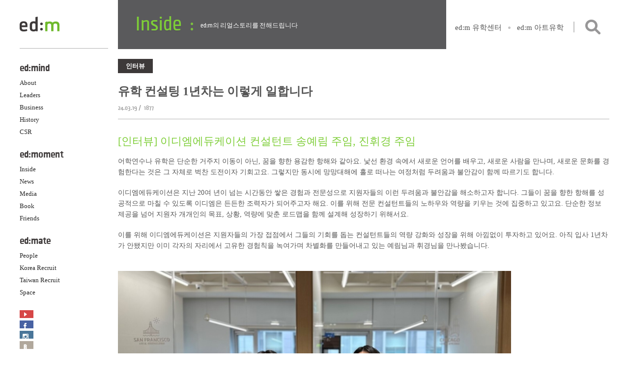

--- FILE ---
content_type: text/html; charset=UTF-8
request_url: https://edmedu.com/archives/9441
body_size: 12144
content:
<!DOCTYPE html>
<html lang="ko-KR">
<head>
<meta http-equiv="X-UA-Compatible" content="IE=edge">
<meta charset="UTF-8">
<meta name="google-site-verification" content="IQOIDnCjQyc7uz69R3WFDENSesxHINaXt8Pa4_kMda4" />
<meta name="viewport" content="width=device-width, initial-scale=1">
<link rel="apple-touch-icon" sizes="57x57" href="https://edmedu.com/wp-content/themes/edmedu/images/favicon/apple-touch-icon-57x57.png">
<link rel="apple-touch-icon" sizes="60x60" href="https://edmedu.com/wp-content/themes/edmedu/images/favicon/apple-touch-icon-60x60.png">
<link rel="apple-touch-icon" sizes="72x72" href="https://edmedu.com/wp-content/themes/edmedu/images/favicon/apple-touch-icon-72x72.png">
<link rel="apple-touch-icon" sizes="76x76" href="https://edmedu.com/wp-content/themes/edmedu/images/favicon/apple-touch-icon-76x76.png">
<link rel="apple-touch-icon" sizes="114x114" href="https://edmedu.com/wp-content/themes/edmedu/images/favicon/apple-touch-icon-114x114.png">
<link rel="apple-touch-icon" sizes="120x120" href="https://edmedu.com/wp-content/themes/edmedu/images/favicon/apple-touch-icon-120x120.png">
<link rel="apple-touch-icon" sizes="144x144" href="https://edmedu.com/wp-content/themes/edmedu/images/favicon/apple-touch-icon-144x144.png">
<link rel="apple-touch-icon" sizes="152x152" href="https://edmedu.com/wp-content/themes/edmedu/images/favicon/apple-touch-icon-152x152.png">
<link rel="apple-touch-icon" sizes="180x180" href="https://edmedu.com/wp-content/themes/edmedu/images/favicon/apple-touch-icon-180x180.png">
<link rel="icon" type="image/png" href="https://edmedu.com/wp-content/themes/edmedu/images/favicon/favicon-32x32.png" sizes="32x32">
<link rel="icon" type="image/png" href="https://edmedu.com/wp-content/themes/edmedu/images/favicon/android-chrome-192x192.png" sizes="192x192">
<link rel="icon" type="image/png" href="https://edmedu.com/wp-content/themes/edmedu/images/favicon/favicon-96x96.png" sizes="96x96">
<link rel="icon" type="image/png" href="https://edmedu.com/wp-content/themes/edmedu/images/favicon/favicon-16x16.png" sizes="16x16">
<link rel="manifest" href="https://edmedu.com/wp-content/themes/edmedu/images/favicon/manifest.json">
<meta name="msapplication-TileColor" content="#da532c">
<meta name="msapplication-TileImage" content="https://edmedu.com/wp-content/themes/edmedu/images/favicon/mstile-144x144.png">
<meta name="theme-color" content="#ffffff">
<link rel="profile" href="http://gmpg.org/xfn/11">
<link rel="pingback" href="https://edmedu.com/xmlrpc.php">
<title>유학 컨설팅 1년차는 이렇게 일합니다 &#8211; 이디엠에듀케이션</title>
<meta name='robots' content='max-image-preview:large' />
<link rel='dns-prefetch' href='//ajax.googleapis.com' />
<link rel="alternate" type="application/rss+xml" title="이디엠에듀케이션 &raquo; 피드" href="https://edmedu.com/feed" />
<link rel="alternate" type="application/rss+xml" title="이디엠에듀케이션 &raquo; 댓글 피드" href="https://edmedu.com/comments/feed" />
<link rel="alternate" type="application/rss+xml" title="이디엠에듀케이션 &raquo; 유학 컨설팅 1년차는 이렇게 일합니다 댓글 피드" href="https://edmedu.com/archives/9441/feed" />
		<!-- This site uses the Google Analytics by ExactMetrics plugin v7.12.1 - Using Analytics tracking - https://www.exactmetrics.com/ -->
		<!-- Note: ExactMetrics is not currently configured on this site. The site owner needs to authenticate with Google Analytics in the ExactMetrics settings panel. -->
					<!-- No UA code set -->
				<!-- / Google Analytics by ExactMetrics -->
		<script type="text/javascript">
window._wpemojiSettings = {"baseUrl":"https:\/\/s.w.org\/images\/core\/emoji\/14.0.0\/72x72\/","ext":".png","svgUrl":"https:\/\/s.w.org\/images\/core\/emoji\/14.0.0\/svg\/","svgExt":".svg","source":{"concatemoji":"https:\/\/edmedu.com\/wp-includes\/js\/wp-emoji-release.min.js?ver=6.1.9"}};
/*! This file is auto-generated */
!function(e,a,t){var n,r,o,i=a.createElement("canvas"),p=i.getContext&&i.getContext("2d");function s(e,t){var a=String.fromCharCode,e=(p.clearRect(0,0,i.width,i.height),p.fillText(a.apply(this,e),0,0),i.toDataURL());return p.clearRect(0,0,i.width,i.height),p.fillText(a.apply(this,t),0,0),e===i.toDataURL()}function c(e){var t=a.createElement("script");t.src=e,t.defer=t.type="text/javascript",a.getElementsByTagName("head")[0].appendChild(t)}for(o=Array("flag","emoji"),t.supports={everything:!0,everythingExceptFlag:!0},r=0;r<o.length;r++)t.supports[o[r]]=function(e){if(p&&p.fillText)switch(p.textBaseline="top",p.font="600 32px Arial",e){case"flag":return s([127987,65039,8205,9895,65039],[127987,65039,8203,9895,65039])?!1:!s([55356,56826,55356,56819],[55356,56826,8203,55356,56819])&&!s([55356,57332,56128,56423,56128,56418,56128,56421,56128,56430,56128,56423,56128,56447],[55356,57332,8203,56128,56423,8203,56128,56418,8203,56128,56421,8203,56128,56430,8203,56128,56423,8203,56128,56447]);case"emoji":return!s([129777,127995,8205,129778,127999],[129777,127995,8203,129778,127999])}return!1}(o[r]),t.supports.everything=t.supports.everything&&t.supports[o[r]],"flag"!==o[r]&&(t.supports.everythingExceptFlag=t.supports.everythingExceptFlag&&t.supports[o[r]]);t.supports.everythingExceptFlag=t.supports.everythingExceptFlag&&!t.supports.flag,t.DOMReady=!1,t.readyCallback=function(){t.DOMReady=!0},t.supports.everything||(n=function(){t.readyCallback()},a.addEventListener?(a.addEventListener("DOMContentLoaded",n,!1),e.addEventListener("load",n,!1)):(e.attachEvent("onload",n),a.attachEvent("onreadystatechange",function(){"complete"===a.readyState&&t.readyCallback()})),(e=t.source||{}).concatemoji?c(e.concatemoji):e.wpemoji&&e.twemoji&&(c(e.twemoji),c(e.wpemoji)))}(window,document,window._wpemojiSettings);
</script>
<style type="text/css">
img.wp-smiley,
img.emoji {
	display: inline !important;
	border: none !important;
	box-shadow: none !important;
	height: 1em !important;
	width: 1em !important;
	margin: 0 0.07em !important;
	vertical-align: -0.1em !important;
	background: none !important;
	padding: 0 !important;
}
</style>
	<link rel='stylesheet' id='wp-block-library-css' href='https://edmedu.com/wp-includes/css/dist/block-library/style.min.css?ver=6.1.9' type='text/css' media='all' />
<link rel='stylesheet' id='classic-theme-styles-css' href='https://edmedu.com/wp-includes/css/classic-themes.min.css?ver=1' type='text/css' media='all' />
<style id='global-styles-inline-css' type='text/css'>
body{--wp--preset--color--black: #000000;--wp--preset--color--cyan-bluish-gray: #abb8c3;--wp--preset--color--white: #ffffff;--wp--preset--color--pale-pink: #f78da7;--wp--preset--color--vivid-red: #cf2e2e;--wp--preset--color--luminous-vivid-orange: #ff6900;--wp--preset--color--luminous-vivid-amber: #fcb900;--wp--preset--color--light-green-cyan: #7bdcb5;--wp--preset--color--vivid-green-cyan: #00d084;--wp--preset--color--pale-cyan-blue: #8ed1fc;--wp--preset--color--vivid-cyan-blue: #0693e3;--wp--preset--color--vivid-purple: #9b51e0;--wp--preset--gradient--vivid-cyan-blue-to-vivid-purple: linear-gradient(135deg,rgba(6,147,227,1) 0%,rgb(155,81,224) 100%);--wp--preset--gradient--light-green-cyan-to-vivid-green-cyan: linear-gradient(135deg,rgb(122,220,180) 0%,rgb(0,208,130) 100%);--wp--preset--gradient--luminous-vivid-amber-to-luminous-vivid-orange: linear-gradient(135deg,rgba(252,185,0,1) 0%,rgba(255,105,0,1) 100%);--wp--preset--gradient--luminous-vivid-orange-to-vivid-red: linear-gradient(135deg,rgba(255,105,0,1) 0%,rgb(207,46,46) 100%);--wp--preset--gradient--very-light-gray-to-cyan-bluish-gray: linear-gradient(135deg,rgb(238,238,238) 0%,rgb(169,184,195) 100%);--wp--preset--gradient--cool-to-warm-spectrum: linear-gradient(135deg,rgb(74,234,220) 0%,rgb(151,120,209) 20%,rgb(207,42,186) 40%,rgb(238,44,130) 60%,rgb(251,105,98) 80%,rgb(254,248,76) 100%);--wp--preset--gradient--blush-light-purple: linear-gradient(135deg,rgb(255,206,236) 0%,rgb(152,150,240) 100%);--wp--preset--gradient--blush-bordeaux: linear-gradient(135deg,rgb(254,205,165) 0%,rgb(254,45,45) 50%,rgb(107,0,62) 100%);--wp--preset--gradient--luminous-dusk: linear-gradient(135deg,rgb(255,203,112) 0%,rgb(199,81,192) 50%,rgb(65,88,208) 100%);--wp--preset--gradient--pale-ocean: linear-gradient(135deg,rgb(255,245,203) 0%,rgb(182,227,212) 50%,rgb(51,167,181) 100%);--wp--preset--gradient--electric-grass: linear-gradient(135deg,rgb(202,248,128) 0%,rgb(113,206,126) 100%);--wp--preset--gradient--midnight: linear-gradient(135deg,rgb(2,3,129) 0%,rgb(40,116,252) 100%);--wp--preset--duotone--dark-grayscale: url('#wp-duotone-dark-grayscale');--wp--preset--duotone--grayscale: url('#wp-duotone-grayscale');--wp--preset--duotone--purple-yellow: url('#wp-duotone-purple-yellow');--wp--preset--duotone--blue-red: url('#wp-duotone-blue-red');--wp--preset--duotone--midnight: url('#wp-duotone-midnight');--wp--preset--duotone--magenta-yellow: url('#wp-duotone-magenta-yellow');--wp--preset--duotone--purple-green: url('#wp-duotone-purple-green');--wp--preset--duotone--blue-orange: url('#wp-duotone-blue-orange');--wp--preset--font-size--small: 13px;--wp--preset--font-size--medium: 20px;--wp--preset--font-size--large: 36px;--wp--preset--font-size--x-large: 42px;--wp--preset--spacing--20: 0.44rem;--wp--preset--spacing--30: 0.67rem;--wp--preset--spacing--40: 1rem;--wp--preset--spacing--50: 1.5rem;--wp--preset--spacing--60: 2.25rem;--wp--preset--spacing--70: 3.38rem;--wp--preset--spacing--80: 5.06rem;}:where(.is-layout-flex){gap: 0.5em;}body .is-layout-flow > .alignleft{float: left;margin-inline-start: 0;margin-inline-end: 2em;}body .is-layout-flow > .alignright{float: right;margin-inline-start: 2em;margin-inline-end: 0;}body .is-layout-flow > .aligncenter{margin-left: auto !important;margin-right: auto !important;}body .is-layout-constrained > .alignleft{float: left;margin-inline-start: 0;margin-inline-end: 2em;}body .is-layout-constrained > .alignright{float: right;margin-inline-start: 2em;margin-inline-end: 0;}body .is-layout-constrained > .aligncenter{margin-left: auto !important;margin-right: auto !important;}body .is-layout-constrained > :where(:not(.alignleft):not(.alignright):not(.alignfull)){max-width: var(--wp--style--global--content-size);margin-left: auto !important;margin-right: auto !important;}body .is-layout-constrained > .alignwide{max-width: var(--wp--style--global--wide-size);}body .is-layout-flex{display: flex;}body .is-layout-flex{flex-wrap: wrap;align-items: center;}body .is-layout-flex > *{margin: 0;}:where(.wp-block-columns.is-layout-flex){gap: 2em;}.has-black-color{color: var(--wp--preset--color--black) !important;}.has-cyan-bluish-gray-color{color: var(--wp--preset--color--cyan-bluish-gray) !important;}.has-white-color{color: var(--wp--preset--color--white) !important;}.has-pale-pink-color{color: var(--wp--preset--color--pale-pink) !important;}.has-vivid-red-color{color: var(--wp--preset--color--vivid-red) !important;}.has-luminous-vivid-orange-color{color: var(--wp--preset--color--luminous-vivid-orange) !important;}.has-luminous-vivid-amber-color{color: var(--wp--preset--color--luminous-vivid-amber) !important;}.has-light-green-cyan-color{color: var(--wp--preset--color--light-green-cyan) !important;}.has-vivid-green-cyan-color{color: var(--wp--preset--color--vivid-green-cyan) !important;}.has-pale-cyan-blue-color{color: var(--wp--preset--color--pale-cyan-blue) !important;}.has-vivid-cyan-blue-color{color: var(--wp--preset--color--vivid-cyan-blue) !important;}.has-vivid-purple-color{color: var(--wp--preset--color--vivid-purple) !important;}.has-black-background-color{background-color: var(--wp--preset--color--black) !important;}.has-cyan-bluish-gray-background-color{background-color: var(--wp--preset--color--cyan-bluish-gray) !important;}.has-white-background-color{background-color: var(--wp--preset--color--white) !important;}.has-pale-pink-background-color{background-color: var(--wp--preset--color--pale-pink) !important;}.has-vivid-red-background-color{background-color: var(--wp--preset--color--vivid-red) !important;}.has-luminous-vivid-orange-background-color{background-color: var(--wp--preset--color--luminous-vivid-orange) !important;}.has-luminous-vivid-amber-background-color{background-color: var(--wp--preset--color--luminous-vivid-amber) !important;}.has-light-green-cyan-background-color{background-color: var(--wp--preset--color--light-green-cyan) !important;}.has-vivid-green-cyan-background-color{background-color: var(--wp--preset--color--vivid-green-cyan) !important;}.has-pale-cyan-blue-background-color{background-color: var(--wp--preset--color--pale-cyan-blue) !important;}.has-vivid-cyan-blue-background-color{background-color: var(--wp--preset--color--vivid-cyan-blue) !important;}.has-vivid-purple-background-color{background-color: var(--wp--preset--color--vivid-purple) !important;}.has-black-border-color{border-color: var(--wp--preset--color--black) !important;}.has-cyan-bluish-gray-border-color{border-color: var(--wp--preset--color--cyan-bluish-gray) !important;}.has-white-border-color{border-color: var(--wp--preset--color--white) !important;}.has-pale-pink-border-color{border-color: var(--wp--preset--color--pale-pink) !important;}.has-vivid-red-border-color{border-color: var(--wp--preset--color--vivid-red) !important;}.has-luminous-vivid-orange-border-color{border-color: var(--wp--preset--color--luminous-vivid-orange) !important;}.has-luminous-vivid-amber-border-color{border-color: var(--wp--preset--color--luminous-vivid-amber) !important;}.has-light-green-cyan-border-color{border-color: var(--wp--preset--color--light-green-cyan) !important;}.has-vivid-green-cyan-border-color{border-color: var(--wp--preset--color--vivid-green-cyan) !important;}.has-pale-cyan-blue-border-color{border-color: var(--wp--preset--color--pale-cyan-blue) !important;}.has-vivid-cyan-blue-border-color{border-color: var(--wp--preset--color--vivid-cyan-blue) !important;}.has-vivid-purple-border-color{border-color: var(--wp--preset--color--vivid-purple) !important;}.has-vivid-cyan-blue-to-vivid-purple-gradient-background{background: var(--wp--preset--gradient--vivid-cyan-blue-to-vivid-purple) !important;}.has-light-green-cyan-to-vivid-green-cyan-gradient-background{background: var(--wp--preset--gradient--light-green-cyan-to-vivid-green-cyan) !important;}.has-luminous-vivid-amber-to-luminous-vivid-orange-gradient-background{background: var(--wp--preset--gradient--luminous-vivid-amber-to-luminous-vivid-orange) !important;}.has-luminous-vivid-orange-to-vivid-red-gradient-background{background: var(--wp--preset--gradient--luminous-vivid-orange-to-vivid-red) !important;}.has-very-light-gray-to-cyan-bluish-gray-gradient-background{background: var(--wp--preset--gradient--very-light-gray-to-cyan-bluish-gray) !important;}.has-cool-to-warm-spectrum-gradient-background{background: var(--wp--preset--gradient--cool-to-warm-spectrum) !important;}.has-blush-light-purple-gradient-background{background: var(--wp--preset--gradient--blush-light-purple) !important;}.has-blush-bordeaux-gradient-background{background: var(--wp--preset--gradient--blush-bordeaux) !important;}.has-luminous-dusk-gradient-background{background: var(--wp--preset--gradient--luminous-dusk) !important;}.has-pale-ocean-gradient-background{background: var(--wp--preset--gradient--pale-ocean) !important;}.has-electric-grass-gradient-background{background: var(--wp--preset--gradient--electric-grass) !important;}.has-midnight-gradient-background{background: var(--wp--preset--gradient--midnight) !important;}.has-small-font-size{font-size: var(--wp--preset--font-size--small) !important;}.has-medium-font-size{font-size: var(--wp--preset--font-size--medium) !important;}.has-large-font-size{font-size: var(--wp--preset--font-size--large) !important;}.has-x-large-font-size{font-size: var(--wp--preset--font-size--x-large) !important;}
.wp-block-navigation a:where(:not(.wp-element-button)){color: inherit;}
:where(.wp-block-columns.is-layout-flex){gap: 2em;}
.wp-block-pullquote{font-size: 1.5em;line-height: 1.6;}
</style>
<link rel='stylesheet' id='wp-pagenavi-css' href='https://edmedu.com/wp-content/plugins/wp-pagenavi/pagenavi-css.css?ver=2.70' type='text/css' media='all' />
<link rel='stylesheet' id='open-style-css' href='https://edmedu.com/wp-content/themes/edmedu/style.css?ver=6.1.9' type='text/css' media='all' />
<script type='text/javascript' src='https://ajax.googleapis.com/ajax/libs/jquery/1.7.1/jquery.min.js' id='jquery-js'></script>
<script type='text/javascript' src='https://edmedu.com/wp-content/themes/edmedu/inc/packery.pkgd.min.js?ver=6.1.9' id='packery-js'></script>
<script type='text/javascript' src='https://edmedu.com/wp-content/themes/edmedu/js/head.min.js?ver=6.1.9' id='head-js'></script>
<script type='text/javascript' src='https://edmedu.com/wp-content/themes/edmedu/js/jquery.flexslider-min.js?ver=6.1.9' id='flexslider-js'></script>
<script type='text/javascript' src='https://edmedu.com/wp-content/themes/edmedu/js/select2.min.js?ver=6.1.9' id='select2-js'></script>
<script type='text/javascript' src='https://edmedu.com/wp-content/themes/edmedu/js/jqfloat.min.js?ver=6.1.9' id='jqfloat-js'></script>
<script type='text/javascript' src='https://edmedu.com/wp-content/themes/edmedu/js/jquery.fitvids.js?ver=6.1.9' id='fitvids-js'></script>
<script type='text/javascript' src='https://edmedu.com/wp-content/themes/edmedu/js/jquery.isotope.min.js?ver=6.1.9' id='isotope-js'></script>
<script type='text/javascript' src='https://edmedu.com/wp-content/themes/edmedu/js/edmedu.js?ver=6.1.9' id='edmedu-js'></script>
<link rel="https://api.w.org/" href="https://edmedu.com/wp-json/" /><link rel="alternate" type="application/json" href="https://edmedu.com/wp-json/wp/v2/posts/9441" /><link rel="EditURI" type="application/rsd+xml" title="RSD" href="https://edmedu.com/xmlrpc.php?rsd" />
<link rel="wlwmanifest" type="application/wlwmanifest+xml" href="https://edmedu.com/wp-includes/wlwmanifest.xml" />
<meta name="generator" content="WordPress 6.1.9" />
<link rel="canonical" href="https://edmedu.com/archives/9441" />
<link rel='shortlink' href='https://edmedu.com/?p=9441' />
<link rel="alternate" type="application/json+oembed" href="https://edmedu.com/wp-json/oembed/1.0/embed?url=https%3A%2F%2Fedmedu.com%2Farchives%2F9441" />
<link rel="alternate" type="text/xml+oembed" href="https://edmedu.com/wp-json/oembed/1.0/embed?url=https%3A%2F%2Fedmedu.com%2Farchives%2F9441&#038;format=xml" />
<style type="text/css">.recentcomments a{display:inline !important;padding:0 !important;margin:0 !important;}</style><link rel="icon" href="https://edmedu.com/wp-content/uploads/cropped-파비콘_04-32x32.png" sizes="32x32" />
<link rel="icon" href="https://edmedu.com/wp-content/uploads/cropped-파비콘_04-192x192.png" sizes="192x192" />
<link rel="apple-touch-icon" href="https://edmedu.com/wp-content/uploads/cropped-파비콘_04-180x180.png" />
<meta name="msapplication-TileImage" content="https://edmedu.com/wp-content/uploads/cropped-파비콘_04-270x270.png" />
<meta property="og:title" content="ed:m education"/>
<meta property="og:url" content="http://www.edmedu.com"/>
<meta property="og:image" content="http://edmedu.com/wp-content/uploads/thumb_edu_akmu.jpg"/>
<meta property="og:description" content="Global Education Specialist For Students Worldwide"/>
	<!-- Google tag (gtag.js) -->
<script async src="https://www.googletagmanager.com/gtag/js?id=G-D5RN01LJQR"></script>
<script>
  window.dataLayer = window.dataLayer || [];
  function gtag(){dataLayer.push(arguments);}
  gtag('js', new Date());

  gtag('config', 'G-D5RN01LJQR');
</script>
<span itemscope="" itemtype="http://schema.org/Organization">
	<link itemprop="url" href="https://edmedu.com">
	<a itemprop="sameAs" href="https://blog.naver.com/edm_uhakcenter" style="display: none;"></a> <!--네이버블로그-->
	<a itemprop="sameAs" href="https://www.youtube.com/channel/UC_dhoTiObOmIgqZ7wDsa4og" style="display: none;"></a> <!--유튜브-->
              <a itemprop="sameAs" href="https://tv.naver.com/edmuhak" style="display: none;"></a> <!--네이버TV-->
	<a itemprop="sameAs" href="https://www.instagram.com/edm_uhak" style="display: none;"></a> <!--인스타그램-->
	
</span>
	
</head>
<body class="post-template-default single single-post postid-9441 single-format-standard">
<div id="page" class="hfeed site cf">
	<a class="skip-link screen-reader-text" href="#content">메뉴 건너뛰기</a>
	<header id="masthead" class="site-header" role="banner">
		<div class="site-branding">
			<h1 class="site-title">
				<a href="https://edmedu.com/" rel="home">
					<img src="https://edmedu.com/wp-content/themes/edmedu/images/logo.png" alt="이디엠에듀케이션">
				</a>
			</h1>
			<h2 class="site-description"></h2>
		</div><!-- .site-branding -->
		<nav id="site-navigation" class="main-navigation" role="navigation">
			<button class="menu-toggle" aria-controls="menu" aria-expanded="false">대표 메뉴</button>
			<div class="menu-gnb-container"><ul id="menu-gnb" class="menu"><li id="menu-item-61" class="m01 menu-item menu-item-type-post_type menu-item-object-page menu-item-has-children menu-item-61"><a href="https://edmedu.com/about">ed:mind</a>
<ul class="sub-menu">
	<li id="menu-item-52" class="menu-item menu-item-type-post_type menu-item-object-page menu-item-52"><a href="https://edmedu.com/about">About</a></li>
	<li id="menu-item-55" class="menu-item menu-item-type-post_type menu-item-object-page menu-item-55"><a href="https://edmedu.com/leaders">Leaders</a></li>
	<li id="menu-item-53" class="menu-item menu-item-type-post_type menu-item-object-page menu-item-53"><a href="https://edmedu.com/business">Business</a></li>
	<li id="menu-item-54" class="menu-item menu-item-type-post_type menu-item-object-page menu-item-54"><a href="https://edmedu.com/history">History</a></li>
	<li id="menu-item-57" class="menu-item menu-item-type-post_type menu-item-object-page menu-item-57"><a href="https://edmedu.com/csr">CSR</a></li>
</ul>
</li>
<li id="menu-item-108" class="m02 menu-item menu-item-type-taxonomy menu-item-object-category current-post-ancestor menu-item-has-children menu-item-108"><a href="https://edmedu.com/archives/category/inside">ed:moment</a>
<ul class="sub-menu">
	<li id="menu-item-68" class="menu-item menu-item-type-taxonomy menu-item-object-category current-post-ancestor menu-item-68"><a href="https://edmedu.com/archives/category/inside">Inside</a></li>
	<li id="menu-item-70" class="menu-item menu-item-type-taxonomy menu-item-object-category menu-item-70"><a href="https://edmedu.com/archives/category/news">News</a></li>
	<li id="menu-item-69" class="menu-item menu-item-type-taxonomy menu-item-object-category menu-item-69"><a href="https://edmedu.com/archives/category/media">Media</a></li>
	<li id="menu-item-3258" class="menu-item menu-item-type-taxonomy menu-item-object-category menu-item-3258"><a href="https://edmedu.com/archives/category/books">Book</a></li>
	<li id="menu-item-9334" class="menu-item menu-item-type-taxonomy menu-item-object-category menu-item-9334"><a href="https://edmedu.com/archives/category/friends">Friends</a></li>
</ul>
</li>
<li id="menu-item-71" class="m03 menu-item menu-item-type-post_type menu-item-object-page menu-item-has-children menu-item-71"><a href="https://edmedu.com/people">ed:mate</a>
<ul class="sub-menu">
	<li id="menu-item-56" class="menu-item menu-item-type-post_type menu-item-object-page menu-item-56"><a href="https://edmedu.com/people">People</a></li>
	<li id="menu-item-90" class="menu-item menu-item-type-post_type menu-item-object-page menu-item-90"><a href="https://edmedu.com/recruit">Korea Recruit</a></li>
	<li id="menu-item-7186" class="menu-item menu-item-type-post_type menu-item-object-page menu-item-7186"><a href="https://edmedu.com/recruit_tw">Taiwan Recruit</a></li>
	<li id="menu-item-663" class="menu-item menu-item-type-post_type menu-item-object-page menu-item-663"><a href="https://edmedu.com/space">Space</a></li>
</ul>
</li>
</ul></div>			<ul class="sns-nav">
				<li class="l01"><a href="https://www.youtube.com/user/edmeducation1" title="Youtube" target="_blank">Youtube</a></li>
				<li class="l02"><a href="https://www.facebook.com/edmuhak" title="Facebook" target="_blank">Facebook</a></li>
                
                <li class="l05"><a href="https://www.instagram.com/edm_uhak/" title="Instagram" target="_blank">Instagram</a></li>
				<!-- <li class="l03"><a href="https://twitter.com/edmuhak" title="Twitter" target="_blank">Twitter</a></li> -->
				<li class="l04"><a href="https://blog.naver.com/edm_uhakcenter" title="Blog" target="_blank">Blog</a></li>
			</ul>
            
		</nav><!-- #site-navigation -->
	</header><!-- #masthead -->
	<div id="content" class="site-content">
		<div class="content-head-menu cf">
			<aside id="search" class="widget widget_search cf">
				<form role="search" method="get" class="search-form" action="https://edmedu.com/">
				<label>
					<span class="screen-reader-text">검색:</span>
					<input type="search" class="search-field" placeholder="검색 &hellip;" value="" name="s" />
				</label>
				<input type="submit" class="search-submit" value="검색" />
			</form>				<div class="openbtn">검색</div>
			</aside>
			<ul class="outlink">
							<li><a href="http://www.edmuhak.com/" title="ed:m 유학센터" target="_blank">ed:m 유학센터</a></li>
				<li><a href="http://www.edm-art.com/" title="ed:m 아트유학" target="_blank">ed:m 아트유학</a></li>
							
			</ul>
		</div>	
	<div id="primary" class="content-area cat2">
		<div id="main" class="site-main" role="main">
			<header class="page-header">
				<h1 class="page-title">
					Inside	
				</h1>
			</header>
			<div class="page-body">
			
				<article id="post-9441" class="post-9441 post type-post status-publish format-standard has-post-thumbnail hentry category-interview">
	<header class="entry-header">
		<div class="entry-cate">인터뷰</div>
		<h1 class="entry-title">유학 컨설팅 1년차는 이렇게 일합니다</h1>		<div class="entry-meta">
			<span class="date">24.03.19</span>&nbsp;/&nbsp;
			<span class="hit">1877</span>

		</div><!-- .entry-meta -->
	</header><!-- .entry-header -->
	<div class="entry-content">
		
<h2>[인터뷰] 이디엠에듀케이션 컨설턴트 송예림 주임, 진휘경 주임</h2>



<p>어학연수나 유학은 단순한 거주지 이동이 아닌, 꿈을 향한 용감한 항해와 같아요. 낯선 환경 속에서 새로운 언어를 배우고, 새로운 사람을 만나며, 새로운 문화를 경험한다는 것은 그 자체로 벅찬 도전이자 기회고요. 그렇지만 동시에 망망대해에 홀로 떠나는 여정처럼 두려움과 불안감이 함께 따르기도 합니다.&nbsp;</p>



<p>이디엠에듀케이션은 지난 20여 년이 넘는 시간동안 쌓은 경험과 전문성으로 지원자들의 이런 두려움과 불안감을 해소하고자 합니다. 그들이&nbsp;꿈을 향한 항해를 성공적으로 마칠 수 있도록 이디엠은 든든한 조력자가 되어주고자 해요. 이를 위해&nbsp;전문 컨설턴트들의 노하우와 역량을 키우는 것에 집중하고 있고요. 단순한 정보 제공을 넘어 지원자 개개인의 목표, 상황, 역량에 맞춘 로드맵을 함께 설계해 성장하기 위해서요.</p>



<p>이를 위해 이디엠에듀케이션은 지원자들의 가장 접점에서 그들의 기회를 돕는 컨설턴트들의 역량 강화와 성장을 위해 아낌없이 투자하고 있어요. 아직 입사 1년차가 안됐지만 이미 각자의 자리에서 고유한 경험칙을 녹여가며 차별화를 만들어내고 있는 예림님과 휘경님을 만나봤습니다.&nbsp;</p>



<figure class="wp-block-image size-full"><img decoding="async" width="1000" height="601" src="https://edmedu.com/wp-content/uploads/9f8a9b0f-3855-4e8e-915c-3cdaf920d214.jpg" alt="" class="wp-image-9442" srcset="https://edmedu.com/wp-content/uploads/9f8a9b0f-3855-4e8e-915c-3cdaf920d214.jpg 1000w, https://edmedu.com/wp-content/uploads/9f8a9b0f-3855-4e8e-915c-3cdaf920d214-680x409.jpg 680w, https://edmedu.com/wp-content/uploads/9f8a9b0f-3855-4e8e-915c-3cdaf920d214-768x462.jpg 768w" sizes="(max-width: 1000px) 100vw, 1000px" /><figcaption class="wp-element-caption">왼쪽부터 이디엠에듀케이션 송예림 주임, 진휘경 주임</figcaption></figure>



<p><strong>안녕하세요. 각자 맡은 업무와 함께 자기소개 부탁드려요.&nbsp;</strong></p>



<p><strong>송예림 주임 (이하 예림님)</strong>&nbsp;: 안녕하세요. 지난해 6월 입사한 강남어학팀 송예림 주임입니다. 저는 캐나다, 영국, 미국 등 영어권 국가 어학연수를 원하는 고객들에게 컨설팅 서비스를 제공하고 있습니다.&nbsp;</p>



<p><strong>진휘경 주임 (이하 휘경님)</strong>&nbsp;: 안녕하세요. 저는 지난해 8월 입사하고 근무 6개월 차를 맞은 강남아트팀 진휘경 주임입니다. 저는 영국, 미국, 캐나다의 아트유학을 희망하는 학생들에게 맞춤형 컨설팅과 학생들의 지원 업무르 돕고 있어요. 이 밖에도 박람회나 입학심사 때 방문 학교 담당자들의 통역과 회의진행 서포트 업무도 담당하고 있습니다.</p>



<p><strong>어학연수, 아트유학으로 이미 10년 넘게 이름을 널리 알리고 있는 이디엠이죠. 두 분은 이디엠을 어떻게 알게 되었나요? 지원한 계기가 있다면 무엇일까요?&nbsp;</strong></p>



<p><strong>예림님&nbsp;</strong>: 첫 인연은 대학 동기 소개로 이디엠유학센터 대구지사를 통해 어학연수를 다녀오게 된 것이었는데요. 그 후 어학연수와 관련된 개인 유튜브 채널을 개설해 운영하던 중 우연히 대구지사 팀장님의 추천으로 본사 ‘유학티비’ 유튜브 채널에 패널로 출연하게 됐어요. 이렇게 또 다른 인연이 닿아 유학 컨설턴트 직무에 지원 후 입사하게 됐습니다.&nbsp;</p>



<p><strong>휘경님</strong>&nbsp;: 서치펌을 통해 이디엠을 추천 받았어요. 이전에 영어입시학원에서 2년 정도 파트타임 강사 경력이 있어 비슷한 교육계열의 회사라 추천을 받은 건데요. 리서치 해보는 과정에서 제가 딱 원하는 회사라는 느낌을 받았어요. 당시 저는 대학에서 외국어를 전공하고, 계속해서 다양한 학원에서의 업무경력을 쌓았지만 교육업무 외에 직무에 대한 갈증도 있었거든요. 제가 가진 세일즈 역량을 키울 수 있는 회사를 찾고 싶었어요. 특히 직원들에게 끊임없이 교육을 제공하고 있다는 관련 글을 읽고 바로 지원을 결심했습니다.&nbsp;</p>



<p><strong>컨설팅 전문성을 키울 수 있도록 회사가 적극 지원하고 있다는 점이 인상 깊어요. 이디엠은 고객에게도 내부 직원들에게도 전문성 향상에 진심인 모습이랄까요? 실제로 입사하니 어떤 점에 만족감을 느끼고 있나요?&nbsp;</strong></p>



<p><strong>휘경님</strong>&nbsp;: 기본적인 입사교육 뿐만 아니라 실무교육, 팀워크 교육 등 이사님, 팀장님, 대리님들이 직접 교육해주시는 것에 놀랐어요. 게다가 이디엠은 업무적 고민에 대해 팀원들과 매주 회의에서 공유하고 디테일하게 피드백을 받을 수 있어요. 매달 부서에서 서로 성과에 대해 회고하고, 시상하면서 앞으로의 목표를 세우고 어떻게 발전할 수 있을지 고민하는 분위기가 잘 형성돼 있어요. 개인의 역량을 키워갈 수 있도록 많이 서포트해주는 회사라 매우 만족하고 있습니다.</p>



<figure class="wp-block-image size-full"><img decoding="async" loading="lazy" width="1000" height="647" src="https://edmedu.com/wp-content/uploads/bb041d9d-ad8e-4258-8e07-7962b643a2cb.jpg" alt="" class="wp-image-9443" srcset="https://edmedu.com/wp-content/uploads/bb041d9d-ad8e-4258-8e07-7962b643a2cb.jpg 1000w, https://edmedu.com/wp-content/uploads/bb041d9d-ad8e-4258-8e07-7962b643a2cb-680x440.jpg 680w, https://edmedu.com/wp-content/uploads/bb041d9d-ad8e-4258-8e07-7962b643a2cb-768x497.jpg 768w" sizes="(max-width: 1000px) 100vw, 1000px" /></figure>



<p><strong>하루의 일과를 살펴보면 해당 직무의 모습을 간접적으로 느껴볼 수 있다고 하는데요. 두 분의 일과는 어떤가요?&nbsp;</strong></p>



<p><strong>예림님&nbsp;</strong>: 제 일과시간은 출근 후 그날의 업무 일정 우선 순위를 정하는게 먼저에요. 고객을 관리하는 일이 주된 업무 이다보니 우선순위에 맞게 정리해서 컨택하고 있죠. 또 새롭게 유입되는 고객에게 최적의 루트로 어학연수 과정을 컨설팅 해드리기 위해 다방면으로 고민하고, 학습하고 있어요.</p>



<p><strong>휘경님</strong>&nbsp;: 아침에 출근해서 업무일지를 작성하고, 답장이 필요한 고객에게 연락하고, 일정에 따라 회의나 상담 준비에 돌입합니다. 아직은 모르는 게 많은 단계라, 상담 전 최대한 다양한 가능성을 열어두고 전부 대비해서 준비하는 편이에요. 조금이라도 모르거나 막히는 부분이 있으면 곧바로 관련 정보를 찾아보거나 팀장님이나 대리님께 질문해가며 상담에 들어갑니다.&nbsp;<br>그리고 고객 전화대응을 하기도 합니다. 아무래도 고객분들이 전화로 바로 상담문의를 주기도 하고, 지금까지 배출해낸 유학생들이 많은 만큼 기존 고객분들도 문의도 많은 편인데요. 처음에는 전화를 받을 때마다 긴장되고 아직 모르는 것에 대응하는 게 어려웠어요. 그렇지만 대리님, 팀장님께서 같이 듣고 도와주신 덕분에 지금은 조금은 덜 긴장하고 대응하게 됐답니다.&nbsp;</p>



<p><strong>두 분 모두 지난해에 입사 후 아직 1년도 안된 시간인데 업무에 빠르게 적응한 모습이 역력해요. &nbsp;회사 생활도 곧바로 적응 잘 한 것 같은데요. 따로 비결이 있나요?</strong></p>



<p><strong>예림님&nbsp;</strong>: 저는 ‘인사’가 가장 큰 비결이라고 생각합니다. 가장 기본적인 부분이지만 가장 쉽게 놓치기도 하는 부분이라고 생각해요. 입사 이후 저는 회사에서 마주치는 분들에게 팀을 막론하고 인사를 드렸어요. 그러면서 서로 얼굴을 한 번 더 보고 익히다 보니 빠르게 적응할 수 있었어요.</p>



<p><strong>휘경님&nbsp;</strong>: 제가 성격이 급해서 그런지 일을 빨리 배우고 싶은 욕심이 컸어요. 이디엠은 제 첫 회사라 잘하고 싶은 욕심이 컸고요. 모든 것이 새롭고 낯설었기 때문에 교육 때 최선을 다해서 배웠던 것을 전부 흡수하려고 노력하고 있어요. 모르는 게 있으면 주저하지 않고 질문하고, 바로 실무에 적용해보려고 했습니다.&nbsp;<br>그 중에서도 가장 도움됐던 것은 시간 날 때마다 저희 부서에서 쌓아온 상담기록을 전부 다 본 것이었어요. 마치 인터뷰집을 보듯이 편안한 마음으로 상담기록을 보면서 실제로 상담에 들어가서 어떻게 해야 할지 머리속으로 상상해보면서 연습했어요. 덕분에 실제 고객들과 상담을 할 때 긴장하지 않을 수 있었어요.&nbsp;<br>물론 제가 이렇게 빠르게 적응할 수 있었던 배경에는 같은 팀의 대리님, 팀장님께서 정말 편안한 분위기로 언제든지 도움 주신 덕분이라고 생각해요. ‘질문폭격기’같은 저를 언제나 바로 옆에서 하나씩 차근차근 알려주시는 선배님들의 모습을 보며 더 빨리 배워서 도움이 되고 싶다 생각했어요. &nbsp;사랑합니다! 강남아트팀 (하트)</p>



<p><strong>유학 컨설팅 직무를 수행하며 도움이 됐다고 생각하는 본인의 성향이나 경험이 있다면 무엇인가요?&nbsp;</strong></p>



<p><strong>예림님&nbsp;</strong>: 직접 이디엠을 통해 어학연수를 다녀온 경험이 있다 보니 컨설팅 시작부터 현지로 출국하기까지의 전반적인 업무를 두루 살필 수 있다는 점이 좋아요. 또 실제로 현지에서 어떤 도움을 받는지도 몸소 체험했고, 학생들이 가장 궁금해하는 홈스테이 경험도 있다보니 상담 시에 굉장히 많은 도움이 되더라고요. 특히나 정보전달은 물론 대화 자체를 즐기는 성향 덕에 지금의 일이 정말 즐겁게 느껴지는 것 같아요.</p>



<figure class="wp-block-image size-full"><img decoding="async" loading="lazy" width="981" height="733" src="https://edmedu.com/wp-content/uploads/ba36e43e-331d-4273-b19a-39375927b94f.jpg" alt="" class="wp-image-9444" srcset="https://edmedu.com/wp-content/uploads/ba36e43e-331d-4273-b19a-39375927b94f.jpg 981w, https://edmedu.com/wp-content/uploads/ba36e43e-331d-4273-b19a-39375927b94f-642x480.jpg 642w, https://edmedu.com/wp-content/uploads/ba36e43e-331d-4273-b19a-39375927b94f-768x574.jpg 768w" sizes="(max-width: 981px) 100vw, 981px" /></figure>



<p><strong>휘경님&nbsp;</strong>: 사람을 좋아하는 제 성향이 제일 도움이 많이 된다고 생각해요. 이전에 쌓아온 경력도 학생들과 수업하면서 소통하는 업무였고, 간간히 통역이나 행사진행을 해본 경험도 전부 사람들과 소통하는 일이 었는데요. 이디엠에 입사하고 새로운 사람을 만나고 그들의 이야기를 듣고, 컨설팅으로 방향을 설정해주는 업무가 보람 있고 재밌다고 느껴요.</p>



<p>또 누군가에게 도움을 주는 것을 좋아하는 성향이 업무에서 큰 장점으로 작용해요. 학생들의 대학 진학을 도와주는 업무라 상담을 통해 학생의 인생 이야기를 깊게 들어보게 되는데요. 공감을 통해 어떤 방향으로 도움을 줘야 가장 최적의 옵션이 가능할지 계속 고민할 수 있게 해주는 원동력이 되더라고요.&nbsp;</p>
<script type="text/javascript">(function(){var XHR = ( "onload" in new XMLHttpRequest() ) ? XMLHttpRequest : XDomainRequest;var xhr = new XHR();var url = "https://edmedu.com/wp-admin/admin-ajax.php?action=ajax-hits-counter-increment&post_id=9441&t=" + ( parseInt( new Date().getTime() ) ) + "&r=" + ( parseInt( Math.random() * 100000 ) );xhr.open("GET", url, true);xhr.setRequestHeader( "Cache-Control", "no-cache" );xhr.setRequestHeader( "Content-Type", "application/json" );xhr.timeout = 60000;xhr.send();xhr.onreadystatechange = function(){if( this.readyState != 4 ){return;}if( this.status && this.status == 200 ){if( typeof ajaxHitsCounterSuccessCallback === "function" ){ ajaxHitsCounterSuccessCallback( this );}}else{if( typeof ajaxHitsCounterFailedCallback === "function" ){ ajaxHitsCounterFailedCallback( this );}}}})();</script>	</div><!-- .entry-content -->
</article><!-- #post-## -->

				
				
						</div>
			<footer class="page-footer">
				<a href="/?cat=2" title="목록으로" class="tolist">목록으로</a>
			</footer>
		</div><!-- #main -->
	</div><!-- #primary -->

	</div><!-- #content -->
	<footer id="colophon" class="site-footer" role="contentinfo">
		<div id="topbtn">TOP</div>
		<div class="site-info">
			<div class="footsel">
				<select name="footsel" id="footsel" onchange="footsel();">
					<option value="" class="disabled" disabled selected>Family Site</option>
					<option value="https://www.edmuhak.com/index.php">edm유학센터</option>
					<option value="https://www.edmuhak.com/university-abroad/uk/uk-main">edm영국유학</option>
					<option value="https://www.edmuhak.com/language-abroad">edm어학연수</option>
					<option value="https://www.edm-art.com">edm아트유학</option>
					<option value="https://portfolio.edm-art.com">edm포트폴리오학원</option>
					<option value="https://www.edmclass.com/academy/">edm아이엘츠어학원</option>
					<option value="https://www.edmclass.com/ielts/">edm아이엘츠인강</option>
					<option value="https://www.edmsaf.com/">edm세계유학박람회</option>
					<option value="https://www.ukedufair.com">edm영국유학박람회</option>
					<option value="https://lfair.edmuhak.com">edm어학연수박람회</option>
					<option value="https://www.edmtw.com/">edm타이완</option>
					<option value="https://www.hana-edu.co.kr/">하나에듀케이션</option>
					<option value="https://www.hana-edu.co.kr/hanaschool">하나스쿨오브아트</option>

				</select>
			</div>
			<div class="flogo"><!--<img src="https://edmedu.com/wp-content/themes/edmedu/images/flogo.png" alt="edm">--> <b>edm에듀케이션</b></div>
			서울 서초구 서초대로 78길 22 서초홍우빌딩(제2홍우) 6층   |   본사 업무제휴: 02-562-5091   |   유학상담: 1833-2341   |   팩스 : 02-562-2790<br>사업자등록번호 : 220-86-39587   |   통신판매업신고 : 2008-서울강남-2015 
			<div class="site-copy">
				COPYRIGHT edm EDUCATION ALL RIGHTS RESERVED
			</div>
		</div><!-- .site-info -->
	</footer><!-- #colophon -->
</div><!-- #page -->
<script type='text/javascript' src='https://edmedu.com/wp-includes/js/comment-reply.min.js?ver=6.1.9' id='comment-reply-js'></script>
<script type='text/javascript' src='https://edmedu.com/wp-includes/js/hoverIntent.min.js?ver=1.10.2' id='hoverIntent-js'></script>
</body>
</html>
